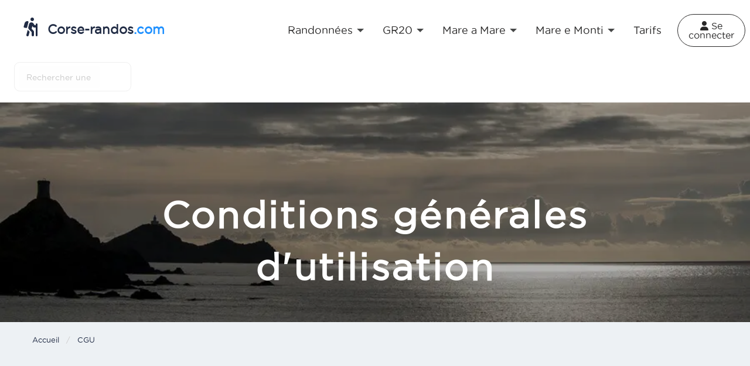

--- FILE ---
content_type: text/html; charset=UTF-8
request_url: https://www.corse-randos.com/cgu.html
body_size: 6546
content:
<!doctype html>
<!--[if IE 9]><html class="lt-ie10" lang="en" > <![endif]-->
<html class="no-js" lang="fr">
<head>
<title>CGU - Conditions générales d'utilisation | Corse-randos.com</title>
<meta http-equiv="Content-Type" content="text/html; charset=UTF-8" />
<meta http-equiv="x-ua-compatible" content="ie=edge">
<meta name="viewport" content="width=device-width, initial-scale=1.0">
<meta name="description" content="Corse-randos.com, L'utilisateur reconnaît avoir pris connaissance des présentes conditions d'utilisation du site internet Corse-randos.com et s'engage a les respecter. Corse-randos.com se réserve le droit de modifier ces présentes Conditions Générales d'Utilisation du site Web." />
<meta name="keywords" content="randonnée,marche,corse,GR20,lac,montagne,escalade,haute-corse,corse-du-sud, grande randonnée,rando,sentier,corsica,mare e monti, mare a mare, trekking" />
<meta name="robots" content="index,follow" />
<meta name="google-site-verification" content="xCR2U-OcspGG3ovQ7Sl4RAKuxPy-NwSXKrW_Oc_tlRE" />
<meta property="fb:page_id" content="439252279567443" />
<meta property="fb:app_id" content="427962467687157" />
<meta name="author" content="Corse-randos.com" />
<base href="https://www.corse-randos.com/" />
<link rel="apple-touch-icon" sizes="57x57" href="https://www.corse-randos.com/public/img/favicon/apple-icon-57x57.png">
<link rel="apple-touch-icon" sizes="60x60" href="https://www.corse-randos.com/public/img/favicon/apple-icon-60x60.png">
<link rel="apple-touch-icon" sizes="72x72" href="https://www.corse-randos.com/public/img/favicon/apple-icon-72x72.png">
<link rel="apple-touch-icon" sizes="76x76" href="https://www.corse-randos.com/public/img/favicon/apple-icon-76x76.png">
<link rel="apple-touch-icon" sizes="114x114" href="https://www.corse-randos.com/public/img/favicon/apple-icon-114x114.png">
<link rel="apple-touch-icon" sizes="120x120" href="https://www.corse-randos.com/public/img/favicon/apple-icon-120x120.png">
<link rel="apple-touch-icon" sizes="144x144" href="https://www.corse-randos.com/public/img/favicon/apple-icon-144x144.png">
<link rel="apple-touch-icon" sizes="152x152" href="https://www.corse-randos.com/public/img/favicon/apple-icon-152x152.png">
<link rel="apple-touch-icon" sizes="180x180" href="https://www.corse-randos.com/public/img/favicon/apple-icon-180x180.png">
<link rel="icon" type="image/png" sizes="192x192"  href="https://www.corse-randos.com/public/img/favicon/android-icon-192x192.png">
<link rel="icon" type="image/png" sizes="32x32" href="https://www.corse-randos.com/public/img/favicon/favicon-32x32.png">
<link rel="icon" type="image/png" sizes="96x96" href="https://www.corse-randos.com/public/img/favicon/favicon-96x96.png">
<link rel="icon" type="image/png" sizes="16x16" href="https://www.corse-randos.com/public/img/favicon/favicon-16x16.png">
<link rel="manifest" href="https://www.corse-randos.com/public/img/favicon/manifest.json">
<meta name="msapplication-TileColor" content="#ffffff">
<meta name="msapplication-TileImage" content="https://www.corse-randos.com/public/img/favicon/ms-icon-144x144.png">
<meta name="theme-color" content="#ffffff">
<link rel="home" href="index.html" type="text/html" />
<link rel="stylesheet" href="https://www.corse-randos.com/src/Foundation-Sites-CSS/css/foundation.min.css"/>
<link rel="stylesheet" type="text/css" href="https://www.corse-randos.com/src/css/main.min.css?1.2.0.102568" media="all" />
<link href="src/jquery-bar-rating-master/dist/themes/fontawesome-stars.css" rel="stylesheet" />
<link href="https://www.corse-randos.com/src/AmaranJS-0.5.4/dist/css/amaran.min.css" rel="stylesheet"/>
<link href="https://www.corse-randos.com/src/AmaranJS-0.5.4/dist/css/animate.min.css" rel="stylesheet"/>
<link href="https://www.corse-randos.com/src/fontawesome-free-6.5.1-web/css/all.min.css" rel="stylesheet"/>
<link href="https://www.corse-randos.com/src/EasyAutocomplete-1.3.5/easy-autocomplete.min.css" rel="stylesheet"/>
<link href="https://www.corse-randos.com/src/EasyAutocomplete-1.3.5/easy-autocomplete.themes.min.css" rel="stylesheet"/>
<script src="https://www.corse-randos.com/src/js/jquery.min.js"></script>
<script src="https://www.google.com/recaptcha/api.js" async defer></script>
<script src="https://www.corse-randos.com/src/js/scripts.min.js?1.3.0"></script>
<script src="https://www.google.com/jsapi"></script>
<script src="https://cdn.jsdelivr.net/npm/chart.js"></script>
<link rel="stylesheet" href="https://unpkg.com/leaflet@1.9.4/dist/leaflet.css" integrity="sha256-p4NxAoJBhIIN+hmNHrzRCf9tD/miZyoHS5obTRR9BMY=" crossorigin="" />
<script src="https://unpkg.com/leaflet@1.9.4/dist/leaflet.js" integrity="sha256-20nQCchB9co0qIjJZRGuk2/Z9VM+kNiyxNV1lvTlZBo=" crossorigin=""></script>
<link rel="stylesheet" href="https://www.corse-randos.com/src/fancybox-master//dist/jquery.fancybox.min.css" async defer />
<script src="https://www.corse-randos.com/src/fancybox-master//dist/jquery.fancybox.min.js" async defer></script>
<link href="https://www.corse-randos.com/src/css/leaflet.fullscreen.css" rel="stylesheet"/>
<script async data-ad-client="ca-pub-2090904526413009" src="https://pagead2.googlesyndication.com/pagead/js/adsbygoogle.js?client=ca-pub-2090904526413009" crossorigin="anonymous"></script>


	<!-- Google tag (gtag.js) -->
	<script async src="https://www.googletagmanager.com/gtag/js?id=G-FY07EFWZYS"></script>
	<script>
	window.dataLayer = window.dataLayer || [];
	function gtag(){dataLayer.push(arguments);}
	gtag('js', new Date());
	gtag('config', 'G-FY07EFWZYS');
	</script>
</head>

<body class="antialiased hide-extras"
 style="background-color:#edf1f4">

<span class="show-for-large"><a id="top-link" href="#topage"></a></span>

<div class="off-canvas-wrapper">
	<div class="off-canvas-wrapper-inner" data-off-canvas-wrapper>

		<div class="off-canvas position-left text-center" id="offCanvasLeft" data-off-canvas role="navigation">

			<p>&nbsp;</p>
			<p>&nbsp;</p>
			<p>&nbsp;</p>

			<h5><i class="fas fa-search"></i> Recherche</h5>
			<div class="callout radius text-left">
				<ul class="off-canvas-list menu vertical" data-drilldown>
					<li><a href="liste-randonnees-1.html" title="Toutes les randonnées en corse" itemprop="url"><span itemprop="name">Nos randos</span></a></li>
					<li><a href="carte-randonnees.html" title="Carte interactive des randonnées en corse" itemprop="url"><span itemprop="name">Carte de la corse</span></a></li>
					<li><a href="randonnees-corses-incontournables-1.html" title="Randonnées incontournables en corse" itemprop="url"><span itemprop="name">Les incontournables</span></a></li>
				</ul>
			</div>

			<p> </p>
			<h5><i class="fas fa-map-signs"></i> Nos thèmes</h5>
			<div class="callout radius text-left">
				<ul class="off-canvas-list menu vertical" data-drilldown>
				<li><a href="grandes-randonnees-corses-gr20.html" itemprop="url"><span itemprop="name">GR 20</span></a></li>
<li><a href="randonnees-corses-incontournables-1.html" itemprop="url"><span itemprop="name">Incontournables</span></a></li>
<li><a href="sentiers-du-littoral-en-corse-1.html" itemprop="url"><span itemprop="name">Le littoral</span></a></li>
<li><a href="lacs-corses-1.html" itemprop="url"><span itemprop="name">Les lacs</span></a></li>
<li><a href="promenades-familiales-en-corse-1.html" itemprop="url"><span itemprop="name">Les promenades</span></a></li>
<li><a href="sommets-corses-1.html" itemprop="url"><span itemprop="name">Les sommets</span></a></li>
<li><a href="mare-a-mare.html" itemprop="url"><span itemprop="name">Mare a Mare</span></a></li>
<li><a href="tra-mare-e-monti.html" itemprop="url"><span itemprop="name">Mare e Monti</span></a></li>
<li><a href="decouverte-patrimoine-histoire-en-corse-1.html" itemprop="url"><span itemprop="name">Patrimoine</span></a></li>
<li><a href="randonnees-corses-avec-enfants-1.html" itemprop="url"><span itemprop="name">Randonnées avec enfants</span></a></li>
<li><a href="sentiers-de-transhumance-1.html" itemprop="url"><span itemprop="name">Sentiers de transhumance</span></a></li>
<li><a href="tours-genoises-1.html" itemprop="url"><span itemprop="name">Tours génoises</span></a></li>
				</ul>
			</div>

			<p> </p>
			<h5><i class="far fa-user-circle"></i> Mon compte</h5>
			<div class="callout radius text-left">
				<ul class="off-canvas-list menu vertical" data-drilldown>
					<li><a href="identification.html" title="Identification et accès à mon compte personnel" itemprop="url"><span itemprop="name">Connexion</span></a></li>
<li><a href="inscription.html" title="Je créé un compte Corse-randos" itemprop="url"><span itemprop="name">Inscription</span></a></li>
<li><a href="mot-de-passe-oublie.html" title="J'ai oubli&eacute; mon mot de passe" itemprop="url"><span itemprop="name">Mot de passe oubli&eacute;</span></a></li>
<li><a href="abonnement-premium.html" title="Souscrire à un abonnement" itemprop="url"><span itemprop="name">Abonnement</span></a></li>
				</ul>
			</div>

			<p> </p>
			<h5><i class="fas fa-info-circle"></i> Infos utiles</h5>
			<div class="callout radius text-left">
				<ul class="off-canvas-list menu vertical" data-drilldown>
					<li>
					<li><a href="conseils-grande-randonne-gr20.html" title="Nos articles et conseils" itemprop="url"><span itemprop="name">Articles et conseils</span></a></li>
					<li><a href="qui-sommes-nous.html" title="Qui sommes nous ?" itemprop="url"><span itemprop="name">Qui sommes nous ?</span></a></li>
					<li><a href="http://fr.calameo.com/read/005152062fefded83650f" title="Consultez notre brochure de randonnées" target="_blank" rel="noopener">Notre brochure</a></li>
					<li><a href="contact.html" title="Contactez notre équipe" itemprop="url"><span itemprop="name">Contact</span></a></li>
					<li><a href="faq.html" title="Consultez notre foire aux questions" itemprop="url"><span itemprop="name">F.A.Q.</span></a></li>
					<li><a href="plan-du-site.html" title="Plan du site et navigation" itemprop="url"><span itemprop="name">Plan du site</span></a></li>
				</ul>
			</div>

			<p> </p>
			<p class="text-center">
				<a href="https://www.facebook.com/corserandos" target="blank" rel="noopener" title="Facebook" style="margin-right:15px"><i class="fab fa-facebook-f fa-2x"></i></a>
				<a href="https://www.youtube.com/channel/UCyI-zcYNNmzqqX1QiktnLKA" target="blank" rel="noopener" title="Youtube" style="margin-right:15px"><i class="fab fa-youtube fa-2x" style="color:#ff0000"></i></a>
				<a href="https://www.instagram.com/corserandos/" target="_blank" rel="noopener" title="Instagram"><i class="fab fa-instagram fa-2x"></i></a>
			</p>
			<p> </p>

		</div>

		<div class="off-canvas-content" data-off-canvas-content></div>

		
			<div data-sticky-container>
				<div class="sticky stickyTopBar" data-sticky data-margin-top="0">
					<div class="top-bar" id="responsive-menu">
						<div class="headerTopBar">
							<div class="wrapMe">
								<div class="top-bar-left">
									<ul class="dropdown menu">
										<li class="hide-for-large"><a class="left-off-canvas-toggle" data-toggle="offCanvasLeft"><i class="fas fa-bars fa-2x black" style="vertical-align:text-top"></i></a></li>
										<li class="menu-text show-for-small-only" style="padding-left:0;padding-right:0"><a href="https://www.corse-randos.com/" title="Corse-randos.com - Accueil" style="color:inherit;padding-left:0;padding-right:0">Corse-randos</a></li>
										<li class="menu-text show-for-medium">
											<a href="https://www.corse-randos.com/" title="Corse-randos.com - Accueil" style="color:inherit;font-size:larger"><i class="fas fa-hiking show-for-large" style="margin-right:10px;font-size:2rem"></i> Corse-randos<span style="color:dodgerblue">.com</span></a>
										</li>
										<li class="menu-text show-for-large"><form id="formsearchhome" onsubmit="return false;"><input type="text" id="searchhome" name="searchhome" autocomplete="off" placeholder="Rechercher une randonnée, un hébergement" type="search" /></form></li>
									</ul>
								</div>
								<div class="top-bar-right show-for-small-only">
									<ul class="menu" style="margin-top:10px">
										<li>
											<a href="liste-randonnees-1.html" style="padding:15px 10px"><i class="fas fa-search" style="color:initial;font-size:1.1rem"></i></a>
										</li>
										<li>
											<a href="mon-compte.html"  style="padding:15px 10px"><i class="fa-regular fa-circle-user" style="color:initial;font-size:1.1rem"></i></a>
										</li>
									</ul>
								</div>
								<div class="header__menu show-for-large">
									<ul class="header__menu_links dropdown menu" data-dropdown-menu>

										<li>
											<a href="liste-randonnees-1.html">Randonn&eacute;es</a>
											<ul class="menu">
												<li><hr style="margin:0.5rem"/></li>
												<li><a href="liste-randonnees-1.html">Rechercher une randonnée</a></li>
												<li><a href="carte-randonnees.html">Carte de la Corse</a></li>
												<li><a href="randonnees-corses-incontournables-1.html">Les incontournables</a></li>
											</ul>
										</li>

										<li>
											<a href="grandes-randonnees-corses-gr20.html">GR20</a>
											<ul class="menu">
												<li><hr style="margin:0.5rem"/></li>
												<li><a href="grandes-randonnees-corses-gr20.html">Les étapes</a></li>
												<li><a href="refuges-corses-du-gr20.html">Les refuges</a></li>
												<li><a href="comment-reserver-refuge-gr20.html">Réservation</a></li>
												<li><a href="differentes-formules-gr20.html">Les formules</a></li>
												<li><a href="meilleure-periode-gr20.html">Les périodes</a></li>
												<li><a href="preparation-physique-et-mentale-du-gr20.html">La préparation</a></li>
												<li><a href="budget-gr20.html">Le budget</a></li>
												<li><a href="equipement.html">L'équipement</a></li>
												<li><a href="les-plus-beaux-spots-du-gr20.html">Les spots</a></li>
											</ul>
										</li>

										<li>
											<a href="mare-a-mare.html">Mare a Mare</a>
											<ul class="menu">
												<li><hr style="margin:0.5rem"/></li>
												<li><a href="mare-a-mare.html">Qu'est ce que le Mare a Mare ?</a></li>
												<li><a href="mare-a-mare-nord.html">Mare a Mare Nord</a></li>
												<li><a href="mare-a-mare-centre.html">Mare a Mare Centre</a></li>
												<li><a href="mare-a-mare-sud.html">Mare a Mare Sud</a></li>
											</ul>
										</li>

										<li>
											<a href="tra-mare-e-monti.html">Mare e Monti</a>
											<ul class="menu">
												<li><hr style="margin:0.5rem"/></li>
												<li><a href="tra-mare-e-monti.html">Qu'est ce que le Mare e Monti ?</a></li>
												<li><a href="tra-mare-e-monti-nord.html">Mare e Monti Nord</a></li>
												<li><a href="tra-mare-e-monti-sud.html">Mare e Monti Sud</a></li>
											</ul>
										</li>

																					<li>
												<a href="abonnement-premium.html">Tarifs</a>
											</li>
									</ul>
									<div>
										<ul class="dropdown menu" data-dropdown-menu>
																						<li><a href="identification.html" class="button radius large hollow"><i class="fa-solid fa-user"></i> Se connecter</a></li>
																					</ul>
									</div>
								</div>
							</div>
						</div>




					</div>

					
				</div>
			</div>
		<div>
		
<div role="banner" itemscope itemtype="http://schema.org/WPHeader">
    <div class="row expanded text-center">
        <div class="large-12 columns">
        
        <meta itemprop="name" content="Conditions générales d'utilisation"/>
        <meta itemprop="description" content="Consultez nos conditions générales d'utilisation"/>
        <meta itemprop="keywords" content="cgu,conditions,générales,utilisation,règles,responsabilités,données,copyright,hébergement"/>
                                    
        <figure id="photoRando">
            <img src="public/img/bandeau/bandeau_cgu.webp" alt="CGU" width="100%" />
            <figcaption>
            <h2>Conditions générales d'utilisation</h2>
            </figcaption>
        </figure>
        
        </div>
    </div>
</div>



<div class="grid-container">
    <div class="large-12 cell">
    	<nav aria-label="Vous êtes ici :" role="navigation">
          <ul class="breadcrumbs">
            <li><a href="./">Accueil</a></li>
            <li>
              <span class="show-for-sr">Current: </span> CGU
            </li>
          </ul>
        </nav> 
   </div>
</div>


<p> </p>

<div class="grid-container bgWhite radius">
    <div class="large-12 cell">
    	<p> </p>
        <p>L'utilisateur reconnaît avoir pris connaissance des présentes conditions d'utilisation du site internet Corse-randos.com et s'engage à les respecter. Corse-randos.com se réserve le droit de modifier ces présentes Conditions Générales d'Utilisation du site Web.</p>
 		<p> </p>
	</div>
</div> 


<p>&nbsp;</p>


<div class="grid-container">
    <div class="large-12 cell">
		<h3>Responsabilités</h3>
	</div>
</div>	
<div class="grid-container bgWhite radius">
    <div class="large-12 cell">
    	<p> </p>              
        <p>Corse-randos.com s'engage à mettre tous les moyens nécessaires pour assurer la fourniture des services qu'il propose. La responsabilité de Corse-randos.com ne saurait être
        engagée en cas d'interruption du service indépendant de sa volonté (défaillance du réseau téléphonique, du fournisseur d'accès ou de l'hébergeur du site...) Corse-randos.com n'intervient
        pas dans la transaction entre les annonceurs et les clients. Corse-randos.com ne saurait être tenu pour responsable des erreurs ou d'absence d'informations dans les fiches descriptives.
        Les informations sont communiquées par l'annonceur à titre indicatif et ne sauraient dispenser les internautes de vérifications.</p>
		 <p> </p>
	</div>
</div> 


<p>&nbsp;</p>


<div class="grid-container">
    <div class="large-12 cell">
		<h3>Annonces</h3>
	</div>
</div>	
<div class="grid-container bgWhite radius">
    <div class="large-12 cell">
    	<p> </p>              
        <p>Les éléments descriptifs des annonces (tarifs, photos, textes...) publiés sur Corse-randos.com sont communiqués par les propriétaires qui assument ainsi l'entière responsabilité
        du contenu, il en va de même pour les liens hypertextes dans les annonces qui renvoient vers d'autres sites.
        L'utilisation du formulaire de contact à des fins commerciales est strictement interdite et fera l'objet de poursuite. Il est exclusivement réservé à la recherche de chambres d'hôtes,
        gîtes, hôtels, campings, activités, etc.</p>
 		<p> </p>
	</div>
</div> 


<p>&nbsp;</p>


<div class="grid-container">
    <div class="large-12 cell">
		<h3>Randonnées</h3>
	</div>
</div>	
<div class="grid-container bgWhite radius">
    <div class="large-12 cell">
    	<p> </p>              
        <p>Corse-randos.com ne saurait être tenu pour responsable des erreurs ou des changements de tracés de randonnées (par exemple : ajout d'une clôture par un propriétaire,
        modifications des tracés du fait des différents organismes chargés des balisages).</p>
 		<p> </p>
	</div>
</div> 


<p>&nbsp;</p>


<div class="grid-container">
    <div class="large-12 cell">
		<h3>Données</h3>
	</div>
</div>	
<div class="grid-container bgWhite radius">
    <div class="large-12 cell">
    	<p> </p>              
        <p>L'internaute est informé qu'il dispose d'un droit d'accès, de rectification et de suppression portant sur les données le concernant. L'utilisateur peut exercer ce droit par email
        en écrivant à : contact@corse-randos.com</p>
        <p><strong>Copyright</strong><br/>
        Corse-randos.com, et l'ensemble du contenu (textes, images, bases de données,etc.) est la propriété exclusive de Corse-randos.com. La reproduction totale ou partielle
        est interdite sur quelque support que ce soit sans l'accord de Corse-randos.com.</p>
    
        <p><strong>Hébergement</strong><br/>
        L'hébergement de Corse-randos.com est assuré par :<br/>
        ovh.com<br/>
        SAS au capital de 10 059 500 &euro;<br/>
        RCS Lille Métropole 424 761 419 00045<br/>
        Code APE 6202A<br/>
        N° TVA : FR 22 424 761 419<br/>
        Siège social : 2 rue Kellermann - 59100 Roubaix - France.</p>
        
        <p> </p>

    </div>
</div>

<p> </p>
		</div>

		
			<footer class="footer show-for-medium">
				<div class="grid-container">
					<div class="grid-x grid-margin-x grid-padding-x">

						<div class="small-12 medium-12 large-12 cell text-left">
							Nous sommes Corse-randos, le site des plus belles randonnées en Corse. Notre mission ? Proposer un contenu riche et détaillé afin de réaliser des randonnées en toute sérénité et en toute sécurité.
							<p>&nbsp;</p>
						</div>

						<div class="small-12 medium-6 large-3 cell text-left">
							<h5>A propos</h5>
							<ul class="list-unstyled" style="margin-bottom:1em">
								<li><a href="qui-sommes-nous.html">Qui sommes nous ?</a></li>
								<li><a href="abonnement-premium.html">Tarifs</a></li>
								<li><a href="http://fr.calameo.com/read/005152062fefded83650f" target="_blank" rel="noopener">Notre brochure</a></li>
								<li><a href="contact.html">Nous contacter</a></li>
							</ul>
															<a href="https://www.corse-randos.com/abonnement-premium.html" class="small button" style="border-radius: 4px;border: 1px solid #ffd600;background: #ffd600;color: #1a1a1a;margin:0"><strong>Je m'abonne</strong></a>						</div>

						<div class="small-12 medium-6 large-3 cell text-left">
							<h5>Préparation</h5>
							<ul class="list-unstyled">
								<li><a href="conseils-grande-randonne-gr20.html">Conseils</a></li>
								<li><a href="refuges-corses-du-gr20.html">Refuges du GR20</a></li>
								<li><a href="cartes-ign-corse.html">Cartes IGN</a></li>
								<li><a href="livres-randonnees-corses.html">Livres</a></li>
								<li><a href="organismes-de-randonnee.html">Organismes de randonnée</a></li>
							</ul>
						</div>

						<div class="small-12 medium-6 large-3 cell text-left">
							<h5>Randonnées</h5>
							<ul class="list-unstyled">
								<li><a href="grandes-randonnees-corses-gr20.html">GR20</a></li>
								<li><a href="mare-a-mare.html">Mare a Mare</a></li>
								<li><a href="tra-mare-e-monti.html">Mare e Monti</a></li>
								<li><a href="liste-randonnees-1.html">Recherche</a></li>
								<li><a href="carte-randonnees.html">Carte intéractive</a></li>
							</ul>
						</div>

						<div class="small-12 medium-6 large-3 cell text-left">
							<h5>Besoin d'aide ?</h5>
							<ul class="list-unstyled">
								<li><a href="faq.html">Aide en ligne</a></li>
								<li><a href="glossaire-randonnee.html">Glossaire</a></li>
								<li><a href="plan-du-site.html">Plan du site</a></li>
								<li><a href="politique-de-confidentialite.html">Protection des données</a>
								<li><a href="cgu.html">CGU</a></li>
								<li><a href="avertissements.html">Avertissements</a></li>

								<li>
									<a href="https://www.facebook.com/corserandos" target="_blank" rel="noopener" title="Visitez notre page Facebook">
									<i class="fab fa-facebook"></i></a>&nbsp;

									<a href="https://www.youtube.com/channel/UCyI-zcYNNmzqqX1QiktnLKA" target="_blank" rel="noopener" title="Visitez notre chaine youtube">
									<i class="fab fa-youtube"></i></a>&nbsp;

									<a href="https://www.instagram.com/corserandos/" target="_blank" rel="noopener" title="Visitez notre instagram">
									<i class="fab fa-instagram"></i></a>
								</li>


							</ul>
						</div>

					</div>


					<div class="row" id="copyright">
						<div class="small-12 large-centered columns text-center">
							Copyright © 2014 - 2026 Corse-randos.com. Tous droits réservés<br/><br/>
						</div>
						<div id="google_translate_element" class="small-12 large-centered columns text-center"></div>
						<script>
							function googleTranslateElementInit() {
							new google.translate.TranslateElement({pageLanguage: 'fr', layout: google.translate.TranslateElement.InlineLayout.SIMPLE, gaTrack: true, gaId: 'UA-7024808-6'}, 'google_translate_element');
							}
						</script>
						<script src="//translate.google.com/translate_a/element.js?cb=googleTranslateElementInit" rel="preload" as="script"></script>
					</div>

				</div>
			</footer>


			<footer class="footer show-for-small-only">
				<div class="grid-container">

					<div class="grid-x grid-margin-x grid-padding-x">

						<div class="small-12 medium-12 large-12 cell text-left">
							<small>Nous sommes Corse-randos, le site des plus belles randonnées en Corse. Notre mission ? Proposer un contenu riche et détaillé afin de réaliser des randonnées en toute sérénité et en toute sécurité.</small>
							<p>&nbsp;</p>
						</div>


						<div class="small-6 cell">
							<ul style="margin-bottom:1em">
								<li><a href="abonnement-premium.html">Abonnement</a></li>
								<li><a href="qui-sommes-nous.html">Qui sommes nous ?</a></li>
								<li><a href="plan-du-site.html">Plan</a></li>
								<li><a href="contact.html">Contact</a></li>
								<li><a href="faq.html">FAQ</a></li>
								<li><a href="glossaire-randonnee.html">Glossaire</a></li>
							</ul>
															<a href="https://www.corse-randos.com/abonnement-premium.html" class="small button" style="border-radius: 4px;border: 1px solid #ffd600;background: #ffd600;color: #1a1a1a;margin:0"><strong>Je m'abonne</strong></a>						</div>
						<div class="small-6 cell">
							<ul>
								<li><a href="grandes-randonnees-corses-gr20.html">GR20</a></li>
								<li><a href="mare-a-mare.html">Mare a Mare</a></li>
								<li><a href="tra-mare-e-monti.html">Mare e Monti</a></li>
								<li><a href="liste-randonnees-1.html">Recherche</a></li>
								<li><a href="carte-randonnees.html">Carte</a></li>
								<li><a href="conseils-grande-randonne-gr20.html">Conseils</a></li>
								<li><a href="refuges-corses-du-gr20.html">Refuges</a></li>
								<li><a href="cartes-ign-corse.html">Cartes IGN</a></li>
								<li><a href="livres-randonnees-corses.html">Livres</a></li>
								<li><a href="organismes-de-randonnee.html">Organismes</a></li>
							</ul>
						</div>
					</div>

					<p> </p>

					<div class="grid-container">
						<div class="grid-x grid-margin-x socialsnetwork">
							<div class="small-4 cell text-center">
								<a href="https://www.facebook.com/corserandos" target="_blank" rel="noopener" title="Visitez notre page Facebook">
								<span class="fa-stack fa-2x">
									<i class="fas fa-circle fa-stack-2x"></i>
									<i class="fab fa-facebook-f fa-stack-1x"></i>
								</span></a>
							</div>
							<div class="small-4 cell text-center">
								<a href="https://www.youtube.com/channel/UCyI-zcYNNmzqqX1QiktnLKA" target="_blank" rel="noopener" title="Visitez notre chaine youtube">
								<span class="fa-stack fa-2x">
									<i class="fas fa-circle fa-stack-2x"></i>
									<i class="fab fa-youtube fa-stack-1x"></i>
								</span></a>
							</div>
							<div class="small-4 cell text-center">
								<a href="https://www.instagram.com/corserandos/" target="_blank" rel="noopener" title="Visitez notre instagram">
								<span class="fa-stack fa-2x">
									<i class="fas fa-circle fa-stack-2x"></i>
									<i class="fab fa-instagram fa-stack-1x"></i>
								</span></a>
							</div>
						</div>
					</div>

					<div class="grid-container">
						<div class="small-12 large-centered columns text-center"><small>Copyright © 2014 - 2026 Corse-randos.com. Tous droits réservés</small></div>
					</div>

				</div>
			</footer>
		<a class="exit-off-canvas" href="#"></a>

	</div>  <!-- off-canvas-content -->
</div> <!-- off-canvas-wrapper-inner -->


<script src="https://www.corse-randos.com/src/js/timeline.min.js"></script>
<script src="src/AmaranJS-0.5.4/dist/js/jquery.amaran.min.js"></script>
<script src="https://www.corse-randos.com/src/Foundation-Sites-CSS/js/vendor/foundation.min.js"></script>
<script src="https://www.corse-randos.com/src/js/whenInViewport.js"></script>
<script src="https://www.corse-randos.com/src/js/jquery.tablesorter.min.js"></script>
<script src="https://www.corse-randos.com/src/EasyAutocomplete-1.3.5/jquery.easy-autocomplete.min.js"></script>
<script src="https://www.corse-randos.com/src/js/Leaflet.fullscreen.min.js"></script>
<script>$(document).foundation();</script>
</body>
</html>

--- FILE ---
content_type: text/html; charset=utf-8
request_url: https://www.google.com/recaptcha/api2/aframe
body_size: -86
content:
<!DOCTYPE HTML><html><head><meta http-equiv="content-type" content="text/html; charset=UTF-8"></head><body><script nonce="-qPZjUeihZOqS1y3Ss1FSQ">/** Anti-fraud and anti-abuse applications only. See google.com/recaptcha */ try{var clients={'sodar':'https://pagead2.googlesyndication.com/pagead/sodar?'};window.addEventListener("message",function(a){try{if(a.source===window.parent){var b=JSON.parse(a.data);var c=clients[b['id']];if(c){var d=document.createElement('img');d.src=c+b['params']+'&rc='+(localStorage.getItem("rc::a")?sessionStorage.getItem("rc::b"):"");window.document.body.appendChild(d);sessionStorage.setItem("rc::e",parseInt(sessionStorage.getItem("rc::e")||0)+1);localStorage.setItem("rc::h",'1769336575066');}}}catch(b){}});window.parent.postMessage("_grecaptcha_ready", "*");}catch(b){}</script></body></html>

--- FILE ---
content_type: text/css
request_url: https://www.corse-randos.com/src/css/main.min.css?1.2.0.102568
body_size: 6212
content:
body,h1,h2,h3,h4,h5,h6{font-family:GothamBook;-webkit-font-smoothing:antialiased}body,p{margin:0}.header__menu_links a:hover:after,.separater,.spaceLine,.title-bar,.wrap{width:100%}:root{--colorblue:#1d3346}@font-face{font-family:GothamBook;src:url('../fonts/gothambook.eot');src:url('../fonts/gothambook.eot?#iefix') format('embedded-opentype'),url('../fonts/gothambook.woff2') format('woff2'),url('../fonts/gothambook.woff') format('woff'),url('../fonts/GothamBook.ttf') format('truetype'),url('../fonts/gothambook.svg#gothambook') format('svg');font-weight:400;font-style:normal}body{font-weight:400;color:#202b44;height:100%;font-size:1.125rem;line-height:1.6}h1,h2,h3,h4,h5,h6{font-style:normal;font-weight:600;line-height:1.4;margin-top:0;margin-bottom:.5rem}p{padding-bottom:1rem}.boxed{border:1px solid rgba(0,0,0,.1)}.shadow{box-shadow:3px 3px 5px #aaa}.noborder{border:0}.shadowlight{box-shadow:1px 1px 2px #cfcdcd}.abo:hover,.shadowlight2{box-shadow:0 .83333rem 3.5rem #00000026}.shadowlight2{border:none}.bgGrey{background:radial-gradient(circle farthest-side at center bottom,#efefef,#f8f8f8 100%)}.bgMarron{background:radial-gradient(circle farthest-side at center bottom,#efefef,#faf8f5 100%)}.bgWhite,.secondary2,.title-bar,.top-bar,.top-bar ul{background-color:#fff}.radius{border-radius:10px;-webkit-border-radius:10px;-moz-border-radius:10px}a.radius{border-radius:100px;-webkit-border-radius:100px;-moz-border-radius:100px}.doubleradius{border-radius:30px;-webkit-border-radius:30px;-moz-border-radius:30px}.borderleftcolor{border-left:5px solid var(--colorblue)}.secondary2{color:#333;border-color:#767676}.secondary2:hover{background-color:#efefef;color:#000}a.voirtous{text-align:center;display:block;color:#979797}a.voirtous::before{content:"\f358";font-family:'Font Awesome 5 Free';font-size:1em;transition:.3s ease-out;display:block}a:hover.voirtous{color:#000;transition:.3s ease-out}.button,a.accordion-title{font-size:1rem}.title-bar{box-shadow:0 0 10px 0 rgba(0,0,0,.6);transition:height .45s;height:5em}#homePremium button,.button,.button.disabled,.button.disabled:focus,.button.disabled:hover,.button.primary,.button.primary.disabled,.button.primary.disabled:focus,.button.primary.disabled:hover,.button.primary[disabled],.button.primary[disabled]:focus,.button.primary[disabled]:hover,.button[disabled],.button[disabled]:focus,.button[disabled]:hover,ul.stepper .step.active::before,ul.stepper .step.done::before{background-color:var(--colorblue)}.title-bar .itemmenu{font-weight:400;padding:5px;margin-left:15px}.title-bar a{color:#000;transition:color .25s ease-in-out}#offCanvasLeft .drilldown a:hover,.accordion-title,.blue,.button.clear,.button.clear.disabled,.button.clear.disabled:focus,.button.clear.disabled:hover,.button.clear[disabled],.button.clear[disabled]:focus,.button.clear[disabled]:hover,.dropdown .is-dropdown-submenu a:hover,.dropdown.menu>li.is-active>a,.title-bar a:hover,a{color:var(--colorblue)}#backgroundHeadHome a i,.title-bar i{margin-right:8px}#offCanvasLeft{padding-left:10px;padding-right:10px;z-index:5000}#offCanvasLeft .drilldown a{background:inherit;color:inherit;transition:color .25s ease-in-out;font-size:.9rem;padding:.5rem}#offCanvasLeft .callout{padding:.2rem;border:none}.nomargin{margin:0}.nopadding{padding:0}.breadcrumbs a,.breadcrumbs li{color:inherit;text-transform:none;font-size:small}.breadcrumbs a:hover{text-decoration:none}.button{padding:1.1rem}.button.hollow,.button.hollow.disabled,.button.hollow.disabled:focus,.button.hollow.disabled:hover,.button.hollow[disabled],.button.hollow[disabled]:focus,.button.hollow[disabled]:hover{color:var(--colorblue);border-color:var(--colorblue)}.dropdown.menu>li.is-dropdown-submenu-parent>a::after{border-color:#474848 transparent transparent}.is-dropdown-submenu{background-color:#fcfcfdd3;border:none;border-bottom-left-radius:10px;border-bottom-right-radius:10px}.fa-star,.fa-times,.orange{color:orange}.fa-facebook-f{color:#4267b2}.fa-youtube-square:hover{color:#417fca}.fa-google-plus-g{color:#db473b}.stickyTopBar{z-index:9999999999999}.headerTopBar .wrapMe{display:flex}form#formsearchhome{padding-left:.5rem;border-radius:.6rem;border:1px solid #efefef;line-height:3rem;margin-top:.6rem;max-width:500px;width:500px}#formsearchhome input#searchhome{border:0;box-shadow:none;outline:0;font-size:.9rem;width:92%;max-width:100%;line-height:1rem}@media screen and (min-width:1380px) and (max-width:1510px){form#formsearchhome{max-width:400px;width:400px}#formsearchhome input#searchhome{width:90%}}@media screen and (min-width:1200px) and (max-width:1380px){form#formsearchhome{max-width:200px;width:200px}#formsearchhome input#searchhome{width:85%}}@media screen and (max-width:1200px){#formsearchhome input#searchhome,form#formsearchhome{display:none}}.header__menu{-webkit-box-align:center;-ms-flex-align:center;align-items:center;display:-webkit-box;display:-ms-flexbox;display:flex;-webkit-box-orient:horizontal;-webkit-box-direction:normal;-ms-flex-flow:row nowrap;flex-flow:row nowrap;height:5.5rem}.header__menu_links li{list-style:none;margin-right:2rem}@media screen and (min-width:1440px) and (max-width:1700px){.header__menu_links li{margin-right:1rem}}@media screen and (min-width:1030px) and (max-width:1440px){.header__menu_links li{margin-right:.7rem}}.header__menu_links a{font-style:normal;padding:.5rem 0;text-decoration:none;color:#292828;position:relative;width:max-content}.headerTopBar .buttons{overflow:hidden;height:100%;position:relative}.headerTopBar .button{padding:.66667rem 1.11111rem;min-width:7.22222rem;width:auto;margin:0;font-size:1rem;background-color:#fff;border:1px solid #292828;color:#292828}.headerTopBar .button:hover{background-color:#cfe2f9}.zoom{cursor:zoom-in}.black{color:#000}#loginModal #log-box a,#loginModal #log-box label,.white,.white:hover{color:#fff}.separater{border-bottom:1px solid #4b4b4b;margin:0 0 20px}.gm-style img{max-width:none}.gm-style label{width:auto;display:inline}.heading::before{content:url(../../public/img/line1.png)}.heading::after{content:url(../../public/img/line2.png)}a#top-link{background:url("../../public/img/ui.totop.png") left top no-repeat rgba(0,0,0,0);border:none;display:none;height:67px;opacity:.4;overflow:hidden;position:fixed;right:10px;bottom:20px;width:67px;z-index:999999}.spaceLine{height:30px;margin-top:43px}.spaceLine .lineBlack{width:65px;height:1px;font-size:1px;line-height:1px;background-color:#333;margin:0 auto}.zoomin{-webkit-transform:scale(1);transform:scale(1);-webkit-transition:.3s ease-in-out;transition:.3s ease-in-out}.abo,.listrandos,.zoomeffect{transition:transform .2s}.zoomin:hover{-webkit-transform:scale(1.05);transform:scale(1.05)}#loginModal{background:url('../../public/img/background/porto.webp');min-height:100vh}#loginModal #log-box{max-width:440px;width:100%;margin-right:auto;margin-left:auto;padding-top:10rem}#loginModal #log-box #content{background-color:rgba(0,0,0,.3);padding:30px;border-radius:30px}#loginModal #log-box a:hover{text-decoration:underline}#loginModal [type=email],#loginModal [type=password]{border:0;color:#fff;background-image:linear-gradient(#009ed9,#009ed9),linear-gradient(#fff,#fff);background-size:0 2px,100% 1px;background-repeat:no-repeat;background-position:center bottom,center calc(100% - 1px);background-color:transparent;transition:background ease-out;float:none;box-shadow:none;border-radius:0}.headermain{margin:0;padding:0;text-align:center;background-size:cover;-webkit-background-size:cover;min-height:800px}div.largepicture{position:absolute;padding:8% 0 0 20%;display:block;width:100%;color:#fff;text-align:left}div.largepicture h1{font-size:3.6em;line-height:.95em;font-family:Montserrat,sans-serif;font-weight:900;position:relative;opacity:0}div.largepicture h1::before{content:"";display:block;width:150px;border-bottom:3px solid #fff;padding:7px;margin:0 0 35px}div.largepicture h1 span{display:block}div.largepicture p{font-size:1.4em;font-weight:700;position:relative;opacity:0}div.largepicture a{font-size:1em;border-radius:30px;background:#fff;color:var(--colorblue);padding:1.5rem 2rem}div.largepicture a:hover{background:#efefef;color:#1d1d1d}div.bannerInfos{color:#fff;position:relative;top:600px;padding:2.5rem 1rem;width:100%;backdrop-filter:blur(15px);border-top:1px solid #efefef;border-bottom:1px solid #efefef}.heartbeat{animation:1.7s ease-in-out infinite both heartbeat}@keyframes heartbeat{0%,100%,40%,80%{transform:scale(.85)}20%,60%{transform:scale(1)}}.slide-left-delai{animation:1s cubic-bezier(0.25,0.46,0.45,0.94) 1s both slide-left}@-webkit-keyframes slide-left{from{left:130px;opacity:0}to{left:0;opacity:1}}@-moz-keyframes slide-left{from{left:130px;opacity:0}to{left:0;opacity:1}}@keyframes slide-left{from{left:130px;opacity:0}to{left:0;opacity:1}}.abo{display:block;background:#f8f8f8;border:1px solid hsla(0,0%,85.9%,.4);color:#1f212d;padding:40px 30px}.abo:hover{transform:scale(1.01)}.listrandos{display:block;padding:0}.listrandos:hover{transform:scale(1.03)}.listrandos a{color:inherit;display:block}#monCompte a,.card_liste_item a{color:initial}.listrandos .hrefphoto{display:block;height:100%;width:100%}.listrandos .photolist{-webkit-background-size:cover;-moz-background-size:cover;-o-background-size:cover;background-size:cover;height:inherit;border-top-left-radius:5px;border-bottom-left-radius:5px}.listrandos .padding20{padding:25px}.listrandos .chapeaulist{color:#696969;font-size:80%;line-height:inherit}.listrandos .labellist{border:1px solid #5a5a5a;background:initial;color:#55585a}.listrandos .stepRando{position:absolute;top:10px;left:-7px;background:#fff;font-size:18px;line-height:1.1;z-index:2;font-weight:700;max-width:95%}.listrandos .stepRando:after{content:'';position:absolute;left:0;bottom:-7px;height:7px;width:7px;background:url(../../public/img/coin-debord.png) right bottom}.listrandos .stepRando span{display:block;text-overflow:ellipsis;height:36px;white-space:nowrap;overflow:hidden;max-width:100%;padding:8px 20px;font-size:medium}.listrandos .favoriRando{position:absolute;top:40px;left:10px;font-size:2.1rem;color:#fff;border:0}.zoomeffect:hover{transform:scale(1.4)}.homePremiumAnimation{-webkit-animation-name:formulepremium;-webkit-animation-duration:4s;animation-name:formulepremium;animation-duration:4s;padding:2.5rem}@-webkit-keyframes formulepremium{from{left:200px}to{left:0}}@-moz-keyframes formulepremium{from{left:200px}to{left:0}}@keyframes formulepremium{from{left:200px}to{left:0}}#homePremium{background-color:rgb(249 244 237)}#homePremium:hover{background-color:#d8e4f3}#homePremium button{border:0;color:#fff;border-radius:20px;padding:.9rem 1.7rem}#homePremium button:hover{background-color:#fff;border:0;color:#000}figure#photoRando{margin:0 0 20px;position:relative;width:100%}figure#photoRando img{min-height:250px}figure#photoRando figcaption{position:absolute;top:0;right:0;left:0;height:100%;width:100%;background-color:rgba(0,0,0,.3);margin:0 auto;padding:10%}figure#photoRando figcaption h2{font-weight:600;color:#fff;padding:10px;margin:10px;display:block;font-size:4rem;letter-spacing:.2rem}@media screen and (min-width:200px) and (max-width:640px){figure#photoRando figcaption h2{font-size:1rem}}figure#photoRando figcaption div#subTitle{color:#fff;padding:10px;margin:10px;display:block;font-size:1.2rem}.blocOnPhotoRando{position:relative;top:-46px;padding:50px 0 20px;border-bottom-right-radius:40px;border-bottom-left-radius:40px;background:#fff}div#titleOnPicture{position:absolute;top:280px;margin:0 auto;text-align:center;padding:20px 10px;width:1170px;background:#fff;opacity:.7}div#titleOnPicture h3{color:#425668;text-shadow:0 0 40px #666}.u-fill-white{fill:#3c597b}.footer{display:block;width:100%;background:url(../../public/img/mountains.webp) center top repeat-x #fff;padding-top:334px;color:#000;font-size:.9rem}.footer .separater{border-color:#000}.footer .row{background-color:inherit}footer.footer ul{margin-bottom:4em;margin-left:0;margin-top:1.5em}.list-unstyled{padding-left:0;list-style:none}footer.footer ul li{display:block;margin-bottom:.2rem}footer.footer ul li a{color:#000;transition:.4s}footer.footer ul li a:hover{color:var(--colorblue);padding-left:5px}.footer .socialsnetwork{margin-bottom:4rem}.footer .socialsnetwork a{color:#fff;font-size:1rem}.footer .socialsnetwork a:hover{color:#9ad7f0}.footer .socialsnetwork i{transition:.4s}.footer .socialsnetwork i:hover{-webkit-transform:scale(1.1);transform:scale(1.1)}.footer #copyright{margin-bottom:1rem}.footer .fa-twitter{color:#1da1f2}.footer .fa-youtube{color:red}.footer .fa-instagram{color:transparent;background:radial-gradient(circle at 30% 107%,#fdf497 0,#fdf497 5%,#fd5949 45%,#d6249f 60%,#285aeb 90%);background:-webkit-radial-gradient(circle at 30% 107%,#fdf497 0,#fdf497 5%,#fd5949 45%,#d6249f 60%,#285aeb 90%);background-clip:text;-webkit-background-clip:text}div#sommaire a{display:inline-block;-webkit-transition:.2s ease-in-out;transition:.2s ease-in-out;color:#5f6368}div#sommaire a.is-active,div#sommaire a:hover{width:100%;color:var(--colorblue);font-weight:400;margin-left:5px}div#sommaire div{margin-top:.2rem}div#sommaire i{padding-right:4px}div#sommaire .separater{border-color:#a9a9a9;padding-right:4px}.center{margin:0 auto;text-align:center}.transparent{opacity:0}#mySliderRando img{cursor:zoom-in;width:220px;height:146px;-webkit-transform:scale(1);transform:scale(1);-webkit-transition:.3s ease-in-out;transition:.3s ease-in-out}#mySliderRando img:hover{-webkit-transform:scale(1.3);transform:scale(1.3)}.fadeoutRandoText{position:relative;bottom:5em;height:5em;background:-webkit-linear-gradient(rgba(255,255,255,0) 0,#fff 100%);background-image:-moz-linear-gradient(rgba(255,255,255,0) 0,#fff 100%);background-image:-o-linear-gradient(rgba(255,255,255,0) 0,#fff 100%);background-image:linear-gradient(rgba(255,255,255,0) 0,#fff 100%);background-image:-ms-linear-gradient(rgba(255,255,255,0) 0,#fff 100%)}.dropcap,.dropcap-black,.dropcap-blue,.dropcap-green{display:block;float:left;font-size:1.25rem;line-height:2rem;margin:.25rem .5rem 0 0;text-align:center;width:2.2rem}.dropcap.round,.round.dropcap-black,.round.dropcap-blue,.round.dropcap-green{border-radius:50%}.dropcap-green{background:#aec71e;color:#fff}.dropcap-black{background:#000;color:#fff}.dropcap-blue{background:var(--colorblue);color:#fff}.cathome{margin-bottom:12px}.cathome::after{content:"";width:0;height:0;text-align:center;display:block;position:relative;top:-20px;border-left:15px solid transparent;border-right:15px solid transparent;border-bottom:20px solid #fff;margin:auto}.cathome img{display:block;width:100%;-webkit-transition:.8s;transition:.8s}.cathome a.img-zoom{display:block;position:relative;overflow:hidden;width:100%;height:auto;border-radius:10px;-webkit-border-radius:10px;-moz-border-radius:10px;border-bottom:0}.cathome a.img-zoom:hover img{-webkit-filter:brightness(120%);filter:brightness(120%);transform:scale(1.1)}.timeline__content:after,.timeline__content:before,.timeline__item:after{-webkit-transform:translateY(-50%);-ms-transform:translateY(-50%);position:absolute}.cathome .cat-title{position:absolute;padding:1.5rem 2rem 1rem;color:#fff;top:30%;left:0;text-align:center;transition:transform .3s cubic-bezier(.215,.6,.27,.995);font-size:1.8rem;font-weight:700;font-style:normal;letter-spacing:normal;line-height:1.14em}.cathome .cat-title:after{content:"";display:block;width:4rem;height:1px;background:#fff;position:absolute;left:50%;bottom:0;margin-left:-2rem}.cathome .bg:after{content:'';position:absolute;top:0;left:0;right:0;bottom:0;background:linear-gradient(to top,transparent 0,#0000007a 100%)}@media screen and (max-width:600px){.cathome::after{border:0}.cathome .cat-title{margin:0;font-size:1rem}}.timeline{-webkit-box-sizing:border-box;box-sizing:border-box;position:relative}.timeline *,.timeline :after,.timeline :before{-webkit-box-sizing:inherit;box-sizing:inherit}.timeline:not(.timeline--horizontal):before{background-color:#ddd;bottom:0;content:'';left:50%;margin-left:-2px;position:absolute;top:0;width:4px;z-index:1}.timeline__wrap{overflow:hidden;position:relative;z-index:2}.timeline__item{font-size:1rem;padding:.625rem 2.5rem .625rem 0;position:relative;width:50%;z-index:2}.timeline__item:after{background-color:#fff;border:4px solid #ddd;border-radius:50%;content:'';height:20px;right:-10px;transform:translateY(-50%);top:50%;width:20px;z-index:1}.timeline__item.animated{-webkit-animation-duration:1s;animation-duration:1s;-webkit-animation-fill-mode:both;animation-fill-mode:both;opacity:0}.timeline__item.fadeIn{-webkit-animation-name:fadeIn;animation-name:fadeIn}.timeline__item--left{left:0}.timeline__item--right{left:50%;padding:.625rem 0 .625rem 2.5rem}.timeline__item--right:after{left:-10px}.timeline__item--right .timeline__content:before{border-bottom:10px solid transparent;border-right:12px solid #ccc;border-left:none;border-top:10px solid transparent;left:-12px}.timeline__item--right .timeline__content:after{border-bottom:9px solid transparent;border-right:11px solid #fff;border-left:none;border-top:9px solid transparent;left:-10px}.timeline__content{background-color:#fff;border:1px solid #ccc;border-radius:10px;color:#333;display:block;padding:1.25rem;position:relative}.timeline__content:after,.timeline__content:before{content:'';height:0;transform:translateY(-50%);top:50%;width:0}.timeline__content:before{border-bottom:10px solid transparent;border-left:12px solid #ccc;border-top:10px solid transparent;right:-12px;z-index:1}.timeline__content:after{border-bottom:9px solid transparent;border-left:11px solid #fff;border-top:9px solid transparent;right:-10px;z-index:2}.timeline__content h2{font-size:18px;font-weight:700;margin:0 0 .625rem}.timeline__content p{font-size:1.4375rem;line-height:1.5;margin-bottom:10px}.timeline--horizontal{font-size:0;padding:0 3.125rem;overflow:hidden;white-space:nowrap}.timeline--horizontal .timeline-divider{background-color:#ddd;display:block;height:4px;left:40px;position:absolute;-webkit-transform:translateY(-50%);-ms-transform:translateY(-50%);transform:translateY(-50%);right:40px;z-index:1}.timeline--horizontal .timeline__items{-webkit-transition:.8s;-o-transition:.8s;transition:.8s;will-change:transform}.timeline--horizontal .timeline__item{display:inline-block;left:0;padding:0 0 2.5rem;position:relative;-webkit-transition:none;-o-transition:none;transition:none;vertical-align:top;white-space:normal}.timeline--horizontal .timeline__item:after{left:50%;right:auto;-webkit-transform:translate(-50%,-50%);-ms-transform:translate(-50%,-50%);transform:translate(-50%,-50%);top:100%}.timeline--horizontal .timeline__item .timeline__item__inner{display:table;height:100%;width:100%}.timeline--horizontal .timeline__item .timeline__content__wrap{display:table-cell;margin:0;padding:0;vertical-align:bottom}.timeline--horizontal .timeline__item .timeline__content:before{border-left:12px solid transparent;border-right:12px solid transparent;border-top:12px solid #ccc;left:50%;right:auto;-webkit-transform:translateX(-50%);-ms-transform:translateX(-50%);transform:translateX(-50%);top:100%}.timeline--horizontal .timeline__item .timeline__content:after{border-left:10px solid transparent;border-right:10px solid transparent;border-top:10px solid #fff;left:50%;right:auto;-webkit-transform:translateX(-50%);-ms-transform:translateX(-50%);transform:translateX(-50%);top:100%}.timeline--horizontal .timeline__item--bottom{padding:2.5rem 0 0}.timeline--horizontal .timeline__item--bottom:after{top:0}.timeline--horizontal .timeline__item--bottom .timeline__content__wrap{vertical-align:top}.timeline--horizontal .timeline__item--bottom .timeline__content:before{border-bottom:12px solid #ccc;border-left:12px solid transparent;border-right:12px solid transparent;border-top:none;bottom:100%;top:auto}.timeline--horizontal .timeline__item--bottom .timeline__content:after{border-bottom:10px solid #fff;border-left:10px solid transparent;border-right:10px solid transparent;border-top:none;bottom:100%;top:auto}.timeline-nav-button{background-color:#fff;border:2px solid #ddd;border-radius:50px;-webkit-box-sizing:border-box;box-sizing:border-box;-webkit-box-shadow:none;box-shadow:none;cursor:pointer;display:block;height:40px;outline:0;position:absolute;text-indent:-9999px;-webkit-transform:translateY(-50%);-ms-transform:translateY(-50%);transform:translateY(-50%);top:50%;width:40px;z-index:10}#monCompte a,.card_liste_item{border-radius:5px;display:block}.timeline-nav-button:disabled{opacity:.5;pointer-events:none}.timeline-nav-button:before{background-position:center center;background-repeat:no-repeat;content:'';display:block;height:14px;left:50%;position:absolute;-webkit-transform:translateX(-50%) translateY(-50%);-ms-transform:translateX(-50%) translateY(-50%);transform:translateX(-50%) translateY(-50%);top:50%;width:8px}.timeline-nav-button--prev{left:0}.timeline-nav-button--prev:before{background-image:url(../../public/img/arrow-left.svg)}.timeline-nav-button--next{right:0}.timeline-nav-button--next:before{background-image:url(../../public/img/arrow-right.svg)}.timeline--mobile{padding:0}.timeline--mobile:before{left:10px!important;margin:0!important}.timeline--mobile .timeline__item{left:0;padding-left:40px;padding-right:0;width:100%}#monCompte a,.fillbutton{padding:10px}.timeline--mobile .timeline__item:after{left:2px;margin:0}.timeline--mobile .timeline__item .timeline__content:before{left:-12px;border-bottom:12px solid transparent;border-right:12px solid #ccc;border-left:none;border-top:12px solid transparent}.timeline--mobile .timeline__item .timeline__content:after{left:-10px;border-bottom:10px solid transparent;border-right:10px solid #fff;border-left:none;border-top:10px solid transparent}ul.stepper{counter-reset:section;overflow-y:auto;overflow-x:hidden}.conseils img,.graduation{overflow:hidden;position:relative}ul.stepper .step{position:relative;transition:height .4s cubic-bezier(.4, 0, .2, 1),padding-bottom .4s cubic-bezier(.4, 0, .2, 1)}ul.stepper .step .step-title{margin:0 -4px;padding:15.5px 44px 24px 64px;display:block}ul.stepper .step .step-title::after{content:attr(data-step-label);display:block;position:absolute;font-size:.8rem;color:#424242;font-weight:400}ul.stepper .step::before{position:absolute;counter-increment:section;content:counter(section);height:36px;width:36px;color:#fff;background-color:#b2b2b2;border-radius:50%;text-align:center;font-weight:400;transition:background-color .4s cubic-bezier(.4, 0, .2, 1);font-size:22px;top:13px}ul.stepper .step.done::before{content:'\e5ca';font-size:16px;font-family:'Material Icons'}ul.stepper .step:not(:last-of-type)::after{content:'';position:absolute;top:57px;left:18.5px;width:1px;height:40%;height:calc(100% - 52px);background-color:rgba(0,0,0,.1);transition:height .4s cubic-bezier(.4, 0, .2, 1)}ul.stepper>li:not(:last-of-type){padding-bottom:10px}.graduation{width:78px;height:20px;display:block;background:url(../../public/img/notations.png) no-repeat}.graduation.note0{background-position:0 0}.graduation.note1{background-position:0 -20px}.graduation.note2{background-position:0 -40px}.graduation.note3{background-position:0 -60px}.graduation.note4{background-position:0 -80px}.graduation.note5{background-position:0 -100px}@media screen and (max-width:39.9375em){.button.small-only-expanded{display:block;width:100%;margin-right:0;margin-left:0}}@media screen and (min-width:40em) and (max-width:63.9375em){.button.medium-only-expanded{display:block;width:100%;margin-right:0;margin-left:0}}@media screen and (max-width:63.9375em){.button.medium-down-expanded{display:block;width:100%;margin-right:0;margin-left:0}}@media print,screen and (min-width:40em){.header__menu_links{-webkit-box-align:center;-ms-flex-align:center;align-items:center;display:-webkit-box;display:-ms-flexbox;display:flex;-webkit-box-orient:horizontal;-webkit-box-direction:normal;-ms-flex-flow:row nowrap;flex-flow:row nowrap;margin:0}.button.medium-expanded{display:block;width:100%;margin-right:0;margin-left:0}}@media screen and (min-width:64em) and (max-width:74.9375em){.button.large-only-expanded{display:block;width:100%;margin-right:0;margin-left:0}}@media screen and (max-width:74.9375em){.button.large-down-expanded{display:block;width:100%;margin-right:0;margin-left:0}}@media print,screen and (min-width:64em){.button.large-expanded{display:block;width:100%;margin-right:0;margin-left:0}}.fillbutton:hover{background:#efefef;border-radius:50%;padding:10px}.conseils{margin-bottom:30px}.conseils img{transition:.2s ease-in-out;width:100%!important;height:auto!important}.conseils h3.titre{font-size:1.2em;padding:20px 0 5px;margin:0;line-height:1.3em;font-weight:700}.conseils .description{font-size:1rem;padding:0;line-height:1.2em;margin:0}.card_list{display:flex;flex-direction:column}.card_list ol,ul{list-style-type:none;margin:0}.card_liste_item{background-image:url("data:image/svg+xml;charset=utf-8,%3Csvg xmlns='http://www.w3.org/2000/svg' viewBox='0 0 512 512'%3E%3Cpath fill='rgba(30,144,255,.5)' d='M256 8a248 248 0 110 496 248 248 0 010-496zm114 231L234 104c-9-10-24-10-33 0l-17 17c-10 9-10 24 0 33l101 102-101 102c-10 9-10 24 0 34l17 17c9 9 24 9 33 0l136-136c9-9 9-25 0-34z'/%3E%3C/svg%3E");background-origin:border-box;background-repeat:no-repeat;text-align:left;font-weight:700;padding:10px 45px 10px 15px;position:relative;background-color:#faf8f5;margin-bottom:.625rem;background-position:calc(100% - 15px) 50%;background-size:25px 25px}.card_liste_item .title{color:#666;font-size:12px;font-weight:400;text-transform:uppercase}#backgroundHeadHome{position:absolute;width:100%;padding:1rem 0 0 1rem;background:0 0;z-index:1}#backgroundHeadHome a{color:var(--colorblue);background-color:hsla(0,0%,100%,.4);font-weight:700;margin-left:5px}#backgroundHeadHome a:hover{background-color:hsla(0,0%,100%,.8);color:#000}#monCompte{display:block;min-height:100vh;margin-bottom:50px}#monCompte div{margin:3px}#monCompte a{width:auto}#monCompte a.actived,#monCompte a:hover{font-weight:600;background-color:#efefef}

--- FILE ---
content_type: text/css
request_url: https://www.corse-randos.com/src/AmaranJS-0.5.4/dist/css/amaran.min.css
body_size: 1068
content:
.amaran.awesome{width:300px;min-height:65px;background:#f3f3f3;color:#222;margin:15px;padding:8px 5px 5px 70px;font-family:GothamBook,Helvetica,Arial,sans-serif;font-size:14px;font-weight:600;box-shadow:3px 3px 2px rgba(0,0,0,.2)}.amaran.awesome p span,.amaran.default{font-weight:300}.amaran.awesome .icon{width:50px;height:50px;position:absolute;top:50%;left:10px;background:#000;margin-top:-25px;border-radius:50%;text-align:center;line-height:50px;font-size:22px}.amaran.awesome p{padding:0;margin:0}.amaran.awesome p span.light{font-size:13px;display:block;color:#777}.amaran.awesome.ok p.bold{color:#1d3346}.amaran.awesome.ok .icon{background-color:#1d3346;color:#fff}.amaran.awesome.error p.bold{color:#d82222}.amaran.awesome.error .icon{background-color:#d82222;color:#fff}.amaran.awesome.warning p.bold{color:#9f6000}.amaran.awesome.warning .icon{background-color:#9f6000;color:#fff}.amaran.awesome.yellow p.bold{color:#cfa846}.amaran.awesome.yellow .icon{background-color:#cfa846;color:#fff}.amaran.awesome.blue p.bold{color:#2980b9}.amaran.awesome.blue .icon{background-color:#2980b9;color:#fff}.amaran.awesome.green p.bold{color:#27ae60}.amaran.awesome.green .icon{background-color:#27ae60;color:#fff}.amaran.awesome.purple p.bold{color:#5b54aa}.amaran.awesome.purple .icon{background-color:#5b54aa;color:#fff}.amaran.colorful{width:300px;min-height:45px;overflow:hidden;background-color:transparent;z-index:1}.amaran.colorful .colorful-inner{width:100%;min-height:45px;display:block;position:relative;background-color:#484860;padding:15px 25px 15px 15px;color:#fff;font-size:14px;border-bottom:1px solid rgba(0,0,0,.2);border-radius:4px}.amaran.colorful .amaran-close{color:#fff;z-index:2;top:8px;right:8px;text-align:center;line-height:18px}.amaran-wrapper.center .amaran.colorful{margin:0 auto}.amaran.default{width:300px;min-height:45px;background:#1b1e24;background:-webkit-linear-gradient(left,#111213,#111213 15%,#1b1e24 15%,#1b1e24);background:linear-gradient(left,#111213,#111213 15%,#1b1e24 15%,#1b1e24);color:#fff;font-family:"Open Sans",Helvetica,Arial,sans-serif;font-size:13px;margin:5px;overflow:hidden;border-bottom:1px solid #111213;border-radius:6px}.amaran.default .default-spinner{width:45px;min-height:45px;display:block;float:left;position:relative}.amaran.default .default-spinner span{width:18px;height:18px;background:#27ae60;display:block;border-radius:50%;position:absolute;top:50%;left:50%;margin-left:-11px;margin-top:-9px}.amaran.default .default-message,.amaran.tumblr .image{float:left}.amaran.default .default-message span{padding:3px;line-height:43px}.amaran.default .default-message:after{clear:both}.amaran-wrapper *{box-sizing:border-box}.amaran-wrapper{position:fixed;z-index:999999999999999999999999999999999999999999999999999999999999}.amaran-wrapper.top{top:0;bottom:auto}.amaran-wrapper.bottom{bottom:0;top:auto}.amaran-wrapper.left{left:0}.amaran-wrapper.right{right:0;left:auto}.amaran-wrapper.center{width:50%;height:50%;margin:auto;position:fixed;top:0;left:0;bottom:0;right:0}.amaran{width:200px;background:rgba(0,0,0,.7);padding:3px;color:#fff;border-radius:4px;display:none;font-size:13px;cursor:pointer;position:relative;text-align:left;min-height:50px;margin:10px}.amaran-close{position:absolute;top:2px;right:2px;display:block;width:20px;height:20px}.amaran-close:before{content:"x";color:#fff;font-weight:700;font-family:Arial,sans-serif;font-size:18px}.amaran.tumblr{width:300px;min-height:45px;overflow:hidden;background-color:#fff;color:#444;border-radius:3px;box-shadow:0 1px 4px rgba(0,0,0,.3);z-index:1}.amaran.tumblr .title{position:relative;font-size:15px;line-height:15px;height:28px;padding:5px 10px;border-bottom:1px solid rgba(0,0,0,.1);font-weight:700;z-index:1}.amaran.tumblr .content{padding:5px}.amaran.tumblr .amaran-close{z-index:2}.amaran.tumblr .amaran-close:before{color:#000}.amaran.user{width:300px;min-height:100px;background:#f3f3f3;color:#222;margin:15px;font-family:"Open Sans",Helvetica,Arial,sans-serif;font-size:13px;font-weight:300;box-shadow:1px 1px 1px #000;border-radius:0;padding:0}.amaran.user .icon{width:100px;height:100px;position:relative;background:#000;float:left}.amaran.user img{max-width:100%}.amaran.user .info{padding-left:110px;padding-top:10px}.amaran.user b{display:block;font-size:16px}.amaran.user.blue{background:#2773ed;color:#fff}.amaran.user.yellow{background:#f4b300;color:#fff}.amaran.user.green{background:#78ba00;color:#fff}

--- FILE ---
content_type: text/css
request_url: https://www.corse-randos.com/src/css/leaflet.fullscreen.css
body_size: 202
content:
.leaflet-control-fullscreen a {
    background:#fff url(fullscreen.png) no-repeat 0 0;
    background-size:26px 52px;
    }
    .leaflet-touch .leaflet-control-fullscreen a {
      background-position: 2px 2px;
      }
    .leaflet-fullscreen-on .leaflet-control-fullscreen a {
      background-position:0 -26px;
      }
    .leaflet-touch.leaflet-fullscreen-on .leaflet-control-fullscreen a {
      background-position: 2px -24px;
      }
  
  /* Do not combine these two rules; IE will break. */
  .leaflet-container:-webkit-full-screen {
    width:100%!important;
    height:100%!important;
    }
  .leaflet-container.leaflet-fullscreen-on {
    width:100%!important;
    height:100%!important;
    }
  
  .leaflet-pseudo-fullscreen {
    position:fixed!important;
    width:100%!important;
    height:100%!important;
    top:0!important;
    left:0!important;
    z-index:99999;
    }
  
  @media
    (-webkit-min-device-pixel-ratio:2),
    (min-resolution:192dpi) {
      .leaflet-control-fullscreen a {
        background-image:url(fullscreen@2x.png);
      }
    }

--- FILE ---
content_type: application/javascript
request_url: https://www.corse-randos.com/src/js/scripts.min.js?1.3.0
body_size: 3155
content:
function isFutureDate(e){var o=new Date().getTime(),e=e.split("-");return e=new Date(e[0],e[1]-1,e[2]).getTime(),o-e<0}function delRealise(e){$.ajax({url:"public/ajax.php",type:"post",data:"methode=delRealise&id="+e,error:function(){alert("theres an error with AJAX")},success:function(o){$("#myModalRando").foundation("open"),$("#realise"+e).remove()}})}function addFavori(e){$.ajax({url:"public/ajax.php",type:"post",data:"methode=addFavori&id="+e,error:function(){alert("theres an error with AJAX")},success:function(o){"1"==o?($("#favori"+e).empty().html('<a href="javascript:void(0);" onclick="addFavori(\''+e+'\');"><i class="fas fa-heart zoomeffect" style="color:hotpink;border:0;" title="Randonn\xe9e dans mes favoris"></a>'),$.amaran({content:{title:"Favoris",message:"Ajout avec succes !",info:"",icon:"fas fa-star"},theme:"awesome ok"})):($("#favori"+e).empty().html('<a href="javascript:void(0);" onclick="addFavori(\''+e+'\');"><i class="fas fa-heart zoomeffect heartbeat" style="color:white;border:0;" title="Ajouter dans mes favoris"></a>'),$.amaran({content:{title:"Favoris",message:"Supprimer avec succes !",info:"",icon:"fas fa-star"},theme:"awesome ok"}))}})}function delFavori(e){$.ajax({url:"public/ajax.php",type:"post",data:"methode=delFavori&id="+e,error:function(){alert("theres an error with AJAX")},success:function(o){$("#myModalFavori").foundation("open"),$("#favori"+e).remove()}})}$(document).ready(function(){if(navigator.geolocation?navigator.geolocation.getCurrentPosition(function e(o){$('input[name="latitude"]').val(o.coords.latitude),$('input[name="longitude"]').val(o.coords.longitude)},function e(o){switch(o.code){case o.PERMISSION_DENIED:$("div#alertGeolocalisation").html('<div class="text-center"><div class="callout boxed">Attention, vous avez refus\xe9 de partager votre localisation g\xe9ographique. Les randonn\xe9es affich\xe9es ne tiendront pas compte du rayon kilom\xe91trique indiqu\xe9 lors de la recherche.</div></div>');break;case o.POSITION_UNAVAILABLE:$("div#alertGeolocalisation").html('<div class="text-center"><div class="callout boxed"><br/><br/>Impossible de d\xe9terminer votre localisation g\xe9ographique ! Les randonnees affichees ne tiendront pas compte du rayon kilometrique indique lors de la recherche.</div></div>');break;case o.TIMEOUT:$("div#alertGeolocalisation").html('<div class="text-center"><br/><br/>Impossible de d\xe9terminer votre localisation g\xe9ographique ! Veuillez recommencer.</div>');break;case o.UNKNOWN_ERROR:$("div#alertGeolocalisation").html('<div class="text-center"><br/><br/>Une erreur s\'est produite ! Veuillez recommencer.</div>')}}):$("div#alertGeolocalisation").html('<div class="text-center"><br/><br/><br/><br/>G\xe9olocalisation non support\xe9 par votre navigateur !</div>'),$("form#hebergement .ch").click(function(){var e=$("#hebergement #commentaire").val(),o=!0;return""==e?(o=!1,$("label#chcomment").css("color","red"),$("label#chcomment").empty().append('<i class="fas fa-exclamation-triangle" style="color:#cc4b37"></i> Merci d\'indiquer un commentaire !')):e.length<10&&(o=!1,$("label#chcomment").css("color","red"),$("label#chcomment").empty().append('<i class="fas fa-exclamation-triangle" style="color:#cc4b37"></i> Merci d\'indiquer un commentaire correct !')),o&&($(this).prop("disabled",!0),$("form#hebergement").submit()),!1}),$("#manageRandoFavori").click(function(){var e=$(this).attr("data-id");$.ajax({url:"public/ajax.php",type:"post",data:"methode=manageRandoFavorie&randoId="+e,error:function(){alert("theres an error with AJAX")},success:function(e){"1"==e?($("span#label_favori").html("J'adore cette rando").css("font-size","80%"),$("i#logo_favori").css("color","pink"),$.amaran({content:{title:"Favoris",message:"Ajout avec succ\xe8s !",info:"",icon:"fas fa-star"},theme:"awesome ok"})):($("span#label_favori").html("Ajoutez \xe0 mes favoris").css("font-size","80%"),$("i#logo_favori").css("color","grey"),$.amaran({content:{title:"Favoris",message:"Retir\xe9 de mes favoris !",info:"",icon:"fas fa-star"},theme:"awesome ok"}))}})}),$(".randocommentaire").click(function(){var e=$("#rando_commentaire #commentaire").val(),o=!0;return""==e?(o=!1,$("label#commentLabel").css("color","red"),$("label#commentLabel").empty().append('<i class="fas fa-exclamation-triangle" style="color:#cc4b37"></i> Merci d\'indiquer votre commentaire !')):e.length<10?(o=!1,$("label#commentLabel").css("color","red"),$("label#commentLabel").empty().append('<i class="fas fa-exclamation-triangle" style="color:#cc4b37"></i> Merci d\'indiquer un commentaire un peu plus long !')):($("label#commentLabel").css("color","black"),$("label#commentLabel").empty().append('<i class="fas fa-comments"></i> Commentaire')),o&&($(this).prop("disabled",!0),$("form#rando_commentaire").submit()),!1}),$("#showhidemarkers").change(function(){this.checked?$(".leaflet-marker-icon").fadeIn("slow"):$(".leaflet-marker-icon").fadeOut("slow")}),$("#myModalDepart").on("open.zf.reveal",function(){var e=null;void 0!=e&&(e.off(),e.remove()),(e=L.map("map-depart").setView([latDepart,lonDepart],15)).addControl(new L.Control.Fullscreen);var o={OpenTopoMap:L.tileLayer("https://{s}.tile.opentopomap.org/{z}/{x}/{y}.png"),ESRI:L.tileLayer("http://server.arcgisonline.com/ArcGIS/rest/services/World_Topo_Map/MapServer/tile/{z}/{y}/{x}"),OSM:L.tileLayer("https://{s}.tile.openstreetmap.org/{z}/{x}/{y}.png"),Satellite:L.tileLayer("http://server.arcgisonline.com/ArcGIS/rest/services/World_Imagery/MapServer/tile/{z}/{y}/{x}")};o.OpenTopoMap.addTo(e),o.ESRI.addTo(e),o.OSM.addTo(e),o.Satellite.addTo(e),L.control.layers(o,{},{collapsed:!0}).addTo(e),L.control.scale().addTo(e);var a=new L.marker([latDepart,lonDepart],{draggable:!1}).addTo(e);a.bindPopup("Depart"),e.addLayer(a),setTimeout(function(){e.invalidateSize(!0)},400)}),$(".top-bar").on("sticky.zf.stuckto:top",function(){$(this).addClass("shrink")}).on("sticky.zf.unstuckfrom:top",function(){$(this).removeClass("shrink")}),$("img").contextmenu(function(){return!1}),$("#statshome .number").each(function(){if($(window).scrollTop()+$(window).height()>$(this).offset().top&&!$(this).hasClass("finished")){var e=$(this);jQuery({Counter:0}).animate({Counter:e.text()},{duration:2e3,easing:"swing",step:function(o){e.text(Math.ceil(o))},complete:function(){e.addClass("finished")}})}}),$("#homePremium").whenInViewport(function(e){e.addClass("homePremiumAnimation")}),jQuery("select[name=putNote]").on("change",function(){$("#formPutNote").submit()}),jQuery("input[name=reponse]").on("click",function(){$("#sondage").submit()}),$("#topage").click(function(){return $("html, body").animate({scrollTop:0},"slow"),!1}),$("#top-link").click(function(){return $("html, body").animate({scrollTop:0},"slow"),!1}),$(window).scroll(function(){500>$(window).scrollTop()?$("#top-link").fadeOut():$("#top-link").fadeIn()}),jQuery("form#goPPSolo select[name=custom]").on("change",function(){0!=$("form#goPPSolo #custom").val()?$.ajax({url:"public/ajax.php",type:"post",dataType:"json",data:"methode=modifLibelleSolo&custom="+$("#custom").val(),error:function(){alert("theres an error with AJAX")},success:function(e){if(void 0!==(myVar=$("form#goPPSolo #item_name_1").val())){var o=e.libelle;o=o.replace(/\+/gi," "),$("form#goPPSolo #item_name_1").val(o),$("form#goPPSolo #submitSolo").removeAttr("disabled")}}}):$("form#goPPSolo #submitSolo").prop("disabled",!0)}),jQuery("a.dureeAbonnementPremium").on("click",function(){var e=$(this).data("duree");$.ajax({url:"public/ajax.php",type:"post",dataType:"json",data:"methode=modifDureeAbo&type=premium&mobile=0&duree="+e,error:function(){alert("theres an error with AJAX")},success:function(e){void 0!==(myVar=$("form#goPP #amount_1").val())&&($("form#goPP #amount_1").val(e.montant),$("form#goPP #amount").val(e.montant),$("form#goPP #custom").val(e.custom),$("form#goPP").submit())}})}),jQuery("a.dureeAbonnementPremiumMobile").on("click",function(){var e=$(this).data("duree");$.ajax({url:"public/ajax.php",type:"post",dataType:"json",data:"methode=modifDureeAbo&type=premium&mobile=1&duree="+e,error:function(){alert("theres an error with AJAX")},success:function(e){void 0!==(myVar=$("form#goPP #amount_1").val())&&($("form#goPP #amount_1").val(e.montant),$("form#goPP #amount").val(e.montant),$("form#goPP #custom").val(e.custom),$("form#goPP").submit())}})}),$("input#searchhome").easyAutocomplete({url:function(e){return"public/ajax.php"},getValue:function(e){return e.nom},list:{maxNumberOfElements:10,match:{enabled:!1}},ajaxSettings:{dataType:"json",method:"POST",data:{dataType:"json"}},preparePostData:function(e){return e.q=$("input#searchhome").val(),e.methode="searchFromHome",e},template:{type:"links",fields:{link:"link"}},requestDelay:400}),$("form#gaugeIMC input#calculerIMC").click(function(){return google.charts.load("current",{packages:["gauge"]}),google.charts.setOnLoadCallback(function e(){var o=$("#taille").val();o/=100;var a=$("#poids").val()/(o*o);a=Math.round(100*a)/100;var t=google.visualization.arrayToDataTable([["Label","Value"],["IMC",a],]);new google.visualization.Gauge(document.getElementById("chart_div_imc")).draw(t,{width:160,height:160,redFrom:35,redTo:55,yellowFrom:25,yellowTo:35,minorTicks:5,greenFrom:18.5,greenTo:25,max:55}),0!=a&&a<=16?($("table#classification tr#ligne1").css("background-color","#fefe5d"),$("table#classification tr#ligne2").css("background-color",""),$("table#classification tr#ligne3").css("background-color",""),$("table#classification tr#ligne4").css("background-color",""),$("table#classification tr#ligne5").css("background-color",""),$("table#classification tr#ligne6").css("background-color",""),$("table#classification tr#ligne7").css("background-color","")):a>16&&a<=18.5?($("table#classification tr#ligne2").css("background-color","rgba(255, 255, 0, 0.63)"),$("table#classification tr#ligne1").css("background-color",""),$("table#classification tr#ligne3").css("background-color",""),$("table#classification tr#ligne4").css("background-color",""),$("table#classification tr#ligne5").css("background-color",""),$("table#classification tr#ligne6").css("background-color",""),$("table#classification tr#ligne7").css("background-color","")):a>18.5&&a<=25?($("table#classification tr#ligne3").css("background-color","rgba(0, 128, 0, 0.36)"),$("table#classification tr#ligne1").css("background-color",""),$("table#classification tr#ligne2").css("background-color",""),$("table#classification tr#ligne4").css("background-color",""),$("table#classification tr#ligne5").css("background-color",""),$("table#classification tr#ligne6").css("background-color",""),$("table#classification tr#ligne7").css("background-color","")):a>25&&a<=30?($("table#classification tr#ligne4").css("background-color","rgba(255, 255, 0, 0.63)"),$("table#classification tr#ligne1").css("background-color",""),$("table#classification tr#ligne2").css("background-color",""),$("table#classification tr#ligne3").css("background-color",""),$("table#classification tr#ligne5").css("background-color",""),$("table#classification tr#ligne6").css("background-color",""),$("table#classification tr#ligne7").css("background-color","")):a>30&&a<=35?($("table#classification tr#ligne5").css("background-color","rgba(255, 255, 0, 0.63)"),$("table#classification tr#ligne1").css("background-color",""),$("table#classification tr#ligne2").css("background-color",""),$("table#classification tr#ligne3").css("background-color",""),$("table#classification tr#ligne4").css("background-color",""),$("table#classification tr#ligne6").css("background-color",""),$("table#classification tr#ligne7").css("background-color","")):a>35&&a<=40?($("table#classification tr#ligne6").css("background-color","rgba(255, 255, 0, 0.63)"),$("table#classification tr#ligne1").css("background-color",""),$("table#classification tr#ligne2").css("background-color",""),$("table#classification tr#ligne3").css("background-color",""),$("table#classification tr#ligne4").css("background-color",""),$("table#classification tr#ligne5").css("background-color",""),$("table#classification tr#ligne7").css("background-color","")):a>40&&($("table#classification tr#ligne7").css("background-color","rgba(255, 255, 0, 0.63)"),$("table#classification tr#ligne1").css("background-color",""),$("table#classification tr#ligne2").css("background-color",""),$("table#classification tr#ligne3").css("background-color",""),$("table#classification tr#ligne4").css("background-color",""),$("table#classification tr#ligne5").css("background-color",""),$("table#classification tr#ligne6").css("background-color",""))}),!1}),$(".resultrandos").length){var e=!1,o=$(".resultrandos:last").offset();$(window).scroll(function(){if(o.top-$(window).height()<=$(window).scrollTop()&&!1==e){e=!0;var a=$(".resultrandos:last").attr("id");$(".loadmore").show(),$.ajax({url:"public/ajax.php",type:"post",data:"methode=loadSearchRandos&id="+a,success:function(a){$(".loadmore").fadeOut(500),$(".resultrandos:last").after(a),o=$(".resultrandos:last").offset(),e=!1}})}})}$("#listComs").tablesorter({headers:{2:{sorter:!1}}})});

--- FILE ---
content_type: application/javascript
request_url: https://www.corse-randos.com/src/js/timeline.min.js
body_size: 2494
content:
/**
 * Timeline - a horizontal / vertical timeline component
 * v. 1.1.2
 * Copyright Mike Collins
 * MIT License
 */
"use strict";var _slicedToArray=function(e,t){if(Array.isArray(e))return e;if(Symbol.iterator in Object(e))return function(e,t){var i=[],n=!0,l=!1,r=void 0;try{for(var a,s=e[Symbol.iterator]();!(n=(a=s.next()).done)&&(i.push(a.value),!t||i.length!==t);n=!0);}catch(e){l=!0,r=e}finally{try{!n&&s.return&&s.return()}finally{if(l)throw r}}return i}(e,t);throw new TypeError("Invalid attempt to destructure non-iterable instance")};function timeline(e,v){var g=[],p="Timeline:",i=window.innerWidth,n=window.innerHeight,t=void 0,o=0,w={forceVerticalMode:{type:"integer",defaultValue:600},horizontalStartPosition:{type:"string",acceptedValues:["bottom","top"],defaultValue:"top"},mode:{type:"string",acceptedValues:["horizontal","vertical"],defaultValue:"vertical"},moveItems:{type:"integer",defaultValue:1},verticalStartPosition:{type:"string",acceptedValues:["left","right"],defaultValue:"left"},verticalTrigger:{type:"string",defaultValue:"15%"},visibleItems:{type:"integer",defaultValue:3}};function l(e,t,i){t.classList.add(i),e.parentNode.insertBefore(t,e),t.appendChild(e)}function r(e,t){var i=e.getBoundingClientRect(),n=window.innerHeight||document.documentElement.clientHeight,l=w.verticalTrigger.defaultValue.match(/(\d*\.?\d*)(.*)/),r=t.unit,a=t.value,s=n;if("px"===r&&n<=a){console.warn('The value entered for the setting "verticalTrigger" is larger than the window height. The default value will be used instead.');var o=_slicedToArray(l,3);a=o[1],r=o[2]}return"px"===r?s=parseInt(s-a,10):"%"===r&&(s=parseInt(s*((100-a)/100),10)),i.top<=s&&i.left<=(window.innerWidth||document.documentElement.clientWidth)&&0<=i.top+i.height&&0<=i.left+i.width}function c(e,t){e.style.webkitTransform=t,e.style.msTransform=t,e.style.transform=t}function d(e){var t="translate3d(-"+e.items[o].offsetLeft+"px, 0, 0)";c(e.scroller,t)}function a(e){var r,t,i,n,l,a,s;e.timelineEl.classList.add("timeline--horizontal"),r=e,window.innerWidth>r.settings.forceVerticalMode&&(r.itemWidth=r.wrap.offsetWidth/r.settings.visibleItems,r.items.forEach(function(e){e.style.width=r.itemWidth+"px"}),r.scrollerWidth=r.itemWidth*r.items.length,r.scroller.style.width=r.scrollerWidth+"px",function(){var n=0,l=0;r.items.forEach(function(e,t){e.style.height="auto";var i=e.offsetHeight;t%2==0?l=l<i?i:l:n=n<i?i:n});var i="translateY("+l+"px)";r.items.forEach(function(e,t){t%2==0?(e.style.height=l+"px","bottom"===r.settings.horizontalStartPosition?(e.classList.add("timeline__item--bottom"),c(e,i)):e.classList.add("timeline__item--top")):(e.style.height=n+"px","bottom"!==r.settings.horizontalStartPosition?(e.classList.add("timeline__item--bottom"),c(e,i)):e.classList.add("timeline__item--top"))}),r.scroller.style.height=l+n+"px"}()),d(e),function(e){if(e.items.length>e.settings.visibleItems){var t=document.createElement("button"),i=document.createElement("button"),n=e.items[0].offsetHeight;t.className="timeline-nav-button timeline-nav-button--prev",i.className="timeline-nav-button timeline-nav-button--next",t.textContent="Previous",i.textContent="Next",t.style.top=n+"px",i.style.top=n+"px",0===o?t.disabled=!0:o+1===e.items.length&&(i.disabled=!0),e.timelineEl.appendChild(t),e.timelineEl.appendChild(i)}}(e),function(e){var t=e.timelineEl.querySelector(".timeline-divider");t&&e.timelineEl.removeChild(t);var i=e.items[0].offsetHeight,n=document.createElement("span");n.className="timeline-divider",n.style.top=i+"px",e.timelineEl.appendChild(n)}(e),i=(t=e).timelineEl.querySelectorAll(".timeline-nav-button"),n=t.timelineEl.querySelector(".timeline-nav-button--prev"),l=t.timelineEl.querySelector(".timeline-nav-button--next"),a=t.items.length-t.settings.visibleItems,s=parseInt(t.settings.moveItems,10),[].forEach.call(i,function(e){e.addEventListener("click",function(e){e.preventDefault(),0===(o=this.classList.contains("timeline-nav-button--next")?o+=s:o-=s)||o<0?(o=0,n.disabled=!0,l.disabled=!1):o===a||a<o?(o=a,n.disabled=!1,l.disabled=!0):(n.disabled=!1,l.disabled=!1),d(t)})})}function s(){g.forEach(function(e){e.timelineEl.style.opacity=0,e.timelineEl.classList.contains("timeline--loaded")||e.items.forEach(function(e){l(e.querySelector(".timeline__content"),document.createElement("div"),"timeline__content__wrap"),l(e.querySelector(".timeline__content__wrap"),document.createElement("div"),"timeline__item__inner")}),function(e){o=0,e.timelineEl.classList.remove("timeline--horizontal","timeline--mobile"),e.scroller.removeAttribute("style"),e.items.forEach(function(e){e.removeAttribute("style"),e.classList.remove("animated","fadeIn","timeline__item--left","timeline__item--right")});var t=e.timelineEl.querySelectorAll(".timeline-nav-button");[].forEach.call(t,function(e){e.parentNode.removeChild(e)})}(e),window.innerWidth<=e.settings.forceVerticalMode&&e.timelineEl.classList.add("timeline--mobile"),"horizontal"===e.settings.mode&&window.innerWidth>e.settings.forceVerticalMode?a(e):function(i){var n=0;i.items.forEach(function(e,t){e.classList.remove("animated","fadeIn"),!r(e,i.settings.verticalTrigger)&&0<t?e.classList.add("animated"):n=t,t%2==("left"===i.settings.verticalStartPosition?1:0)&&window.innerWidth>i.settings.forceVerticalMode?e.classList.add("timeline__item--right"):e.classList.add("timeline__item--left")});for(var e=0;e<n;e+=1)i.items[e].classList.remove("animated","fadeIn");window.addEventListener("scroll",function(){i.items.forEach(function(e){r(e,i.settings.verticalTrigger)&&e.classList.add("fadeIn")})})}(e),e.timelineEl.classList.add("timeline--loaded"),setTimeout(function(){e.timelineEl.style.opacity=1},500)})}e.length&&[].forEach.call(e,function(e){var t=e.id?"#"+e.id:"."+e.className,i="could not be found as a direct descendant of",n=e.dataset,l=void 0,r=void 0,a=void 0,s={};try{if(!(l=e.querySelector(".timeline__wrap")))throw new Error(p+" .timeline__wrap "+i+" "+t);if(!(r=l.querySelector(".timeline__items")))throw new Error(p+" .timeline__items "+i+" .timeline__wrap");a=[].slice.call(r.children,0)}catch(e){return console.warn(e.message),!1}Object.keys(w).forEach(function(e){var t,i;s[e]=w[e].defaultValue,n[e]?s[e]=n[e]:v&&v[e]&&(s[e]=v[e]),"integer"===w[e].type?s[e]&&(t=s[e],i=e,"number"==typeof t||t%1==0||(console.warn(p+' The value "'+t+'" entered for the setting "'+i+'" is not an integer.'),0))||(s[e]=w[e].defaultValue):"string"===w[e].type&&w[e].acceptedValues&&-1===w[e].acceptedValues.indexOf(s[e])&&(console.warn(p+' The value "'+s[e]+'" entered for the setting "'+e+'" was not recognised.'),s[e]=w[e].defaultValue)});var o=w.verticalTrigger.defaultValue.match(/(\d*\.?\d*)(.*)/),c=s.verticalTrigger.match(/(\d*\.?\d*)(.*)/),d=_slicedToArray(c,3),m=d[1],u=d[2],f=!0;if(m||(console.warn(p+" No numercial value entered for the 'verticalTrigger' setting."),f=!1),"px"!==u&&"%"!==u&&(console.warn(p+" The setting 'verticalTrigger' must be a percentage or pixel value."),f=!1),"%"===u&&(100<m||m<0)?(console.warn(p+" The 'verticalTrigger' setting value must be between 0 and 100 if using a percentage value."),f=!1):"px"===u&&m<0&&(console.warn(p+" The 'verticalTrigger' setting value must be above 0 if using a pixel value."),f=!1),!1===f){var h=_slicedToArray(o,3);m=h[1],u=h[2]}s.verticalTrigger={unit:u,value:m},s.moveItems>s.visibleItems&&(console.warn(p+' The value of "moveItems" ('+s.moveItems+') is larger than the number of "visibleItems" ('+s.visibleItems+'). The value of "visibleItems" has been used instead.'),s.moveItems=s.visibleItems),g.push({timelineEl:e,wrap:l,scroller:r,items:a,settings:s})}),s(),window.addEventListener("resize",function(){clearTimeout(t),t=setTimeout(function(){var e=window.innerWidth,t=window.innerHeight;e===i&&t===n||(s(),i=e,n=t)},250)})}window.jQuery&&(window.jQuery.fn.timeline=function(e){return timeline(this,e),this});

--- FILE ---
content_type: application/javascript
request_url: https://www.corse-randos.com/src/js/whenInViewport.js
body_size: 922
content:
(function(factory) {

    if (typeof define === 'function' && define.amd) {
        define(['jquery'], factory);
    } else if (typeof module === 'object' && module.exports) {
        module.exports = factory(require('jquery'));
    } else {
        factory(jQuery);
    }

}(function($) {

    var $window = $(window),
        elRegistry = {},
        delayTimeout = 100,
        windowHeight,
        delayEngine = function(callback, timeout) {
            return callback;
        },
        processRegistryWithDelay;

    var events = {

        setuped: false,

        setup: function() {

            if (this.setuped) { return; }

            this.scrollHandler = this.scrollHandler || delayEngine(processRegistry, delayTimeout);
            this.resizeHandler = this.resizeHandler || delayEngine(adjustPositions, delayTimeout);

            $window.on('scroll', this.scrollHandler).on('resize', this.resizeHandler);

            this.setuped = true;
            windowHeight = $window.height();

        },

        destroy: function() {

            this.setuped && $window.off('scroll', this.scrollHandler).off('resize', this.resizeHandler);
            this.setuped = false;

        },

        checkRegistry: function() {

            !$.isEmptyObject(elRegistry) ? this.setup() : this.destroy();

        }

    };

    function registerElement($el, options) {

        registerElement.counter = registerElement.counter || 0;

        var registryKey =  'whenInViewport' + (++registerElement.counter);

        elRegistry[registryKey] = $.extend({}, $.whenInViewport.defaults, options, {
            '$el':  $el,
            'topOffset': $el.offset().top
        });

        processRegistryWithDelay || (processRegistryWithDelay = delayEngine(processRegistry, 0));
        processRegistryWithDelay();

        return registryKey;

    }

    function processRegistry() {

        var scrollOffset = $window.scrollTop();

        for (var key in elRegistry) {

            var item = elRegistry[key];

            if (scrollOffset + windowHeight > item.topOffset - item.threshold) {

                delete elRegistry[key];
                item.callback.call(item.context || window, item.$el);

                events.checkRegistry();

            }
        }

    }

    function adjustPositions() {

        windowHeight = $window.height();

        for (var key in elRegistry) {

            elRegistry[key].topOffset = elRegistry[key].$el.offset().top;

        }

    }

    function WhenInViewport(el, options) {

        typeof windowHeight === 'undefined' && (windowHeight = $window.height());
        this.key = registerElement($(el), options);
        events.checkRegistry();

    }

    WhenInViewport.prototype.stopListening = function() {

        delete elRegistry[this.key];
        events.checkRegistry();

    };

    $.extend(WhenInViewport, {
        setDelayEngine: function(engine) {
            delayEngine = engine;
            return this;
        },
        setDelayTimeout: function(timeout) {
            delayTimeout = timeout;
            return this;
        },
        destroy: function() {
            elRegistry = {};
            events.destroy();
        }
    });

    WhenInViewport.defaults = {
        callback: function() {},
        threshold: 0,
        context: null,
        setupOnce: false
    };

    $.WhenInViewport = $.whenInViewport = WhenInViewport;

    $.fn.whenInViewport = function(options, moreOptions) {

        if (typeof options === 'function') {
            options = $.extend({}, moreOptions, {'callback': options});
        }

        return this.each(function() {

            if (options.setupOnce) {
                !$.data(this, 'whenInViewport') && $.data(this, 'whenInViewport', new WhenInViewport(this, options));
            } else {
                $.data(this, 'whenInViewport', new WhenInViewport(this, options));
            }

        });

    };

    return $;

}));